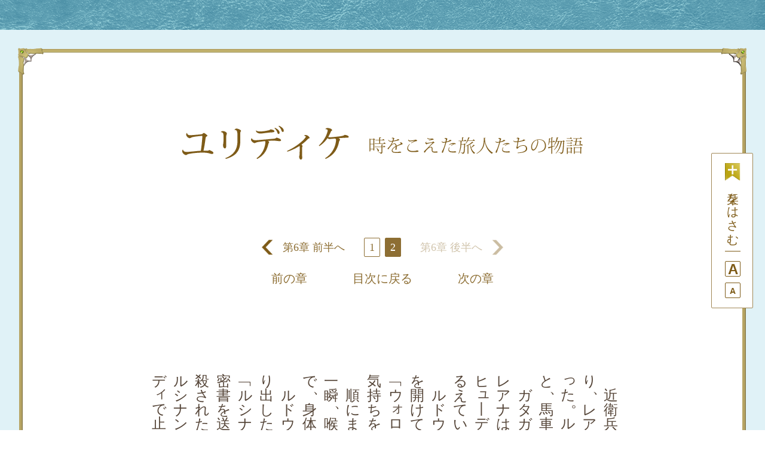

--- FILE ---
content_type: text/html; charset=UTF-8
request_url: https://ulydice.serafahn.com/novel/6/2/
body_size: 8267
content:
<!DOCTYPE html>
<html lang="ja">
<head prefix="og: http://ogp.me/ns# fb: http://ogp.me/ns/fb# article: http://ogp.me/ns/website#">
<meta charset="utf-8">
<title>ユリディケ ～時をこえた旅人たちの物語～</title>

<meta name="viewport" content="width=device-width">

<meta name="description" content="『ユリディケ 時をこえた旅人たちの物語』遠藤文子のファンタジー３０年ぶりの復刊。期間限定無料公開中。">
<meta property="fb:app_id" content="400058860727435">
<meta property="og:type" content="website">
<meta property="og:title" content="ユリディケ ～時をこえた旅人たちの物語～">
<meta property="og:description" content="『ユリディケ 時をこえた旅人たちの物語』遠藤文子のファンタジー３０年ぶりの復刊。期間限定無料公開中。">
<meta property="og:site_name" content="ユリディケ ～時をこえた旅人たちの物語～">
<meta property="og:url" content="https://ulydice.serafahn.com/">
<meta property="og:image" content="https://ulydice.serafahn.com/assets/images/ogp.png">
<meta property="twitter:card" content="summary_large_image">
<meta property="twitter:image" content="https://ulydice.serafahn.com/assets/images/ogp.png">

<meta http-equiv="X-UA-Compatible" content="IE=Edge">

<link rel="shortcut icon" href="/assets/images/favicon.png">
<link rel="stylesheet" href="/assets/css/common.css">

<script src="https://ajax.googleapis.com/ajax/libs/jquery/3.3.1/jquery.min.js"></script>

<link rel="stylesheet" href="/assets/css/h2vR.css">
<script src="/assets/js/h2vR.js"></script>
<script src="/assets/js/h2vR_extensions.js"></script>

<script src="/assets/js/jquery.cookie.js"></script>
<script src="/assets/js/functions.js"></script>
</head>
<body class="category-novel" id="page-novel">
<div id="fb-root"></div>
<script>(function(d, s, id) {
  var js, fjs = d.getElementsByTagName(s)[0];
  if (d.getElementById(id)) return;
  js = d.createElement(s); js.id = id;
  js.src = "//connect.facebook.net/ja_JP/sdk.js#xfbml=1&version=v2.8&appId=400058860727435";
  fjs.parentNode.insertBefore(js, fjs);
}(document, 'script', 'facebook-jssdk'));</script>

<div id="site-wrapper">
  <div id="main-container">
    <div id="main-contents">
      <div class="inner">

        <header class="site-header">
          <h1>
            <a href="/">
              <img src="/assets/images/common_title.png" alt="ULYDICE ユリディケ～時をこえた旅人たちの物語">
            </a>
          </h1>
        </header>

        <nav class="side-controler">
          <ul class="ctrl-list">
            <li class="add-bookmark">
              <a href="javascript:void(0);" data-url="/novel/6/2/">栞をはさむ</a>
            </li><!--
         --><li class="font-size">
              <ul class="font-size-list">
                <li>
                  <a href="javascript:void(0);" class="font-large">A</a>
                </li><!--
             --><li>
                  <a href="javascript:void(0);" class="font-small">A</a>
                </li>
              </ul>
            </li>
          </ul>
        </nav>

        <div class="pagers pager-header">
          <div class="local-pager">
            <a href="https://ulydice.serafahn.com/novel/6/" class="post-page-numbers"><span class="prev">第6章 前半へ</span></a><a href="https://ulydice.serafahn.com/novel/6/" class="post-page-numbers"><span>1</span></a><span class="post-page-numbers current" aria-current="page"><span>2</span></span><span class="next">第6章 後半へ</span>          </div>

          <div class="chapter-pager">
            <ul class="pager-list">
              <li><a href="https://ulydice.serafahn.com/novel/5/" rel="prev">前の章</a></li><!--
           --><li><a href="/">目次に戻る</a></li><!--
           --><li><a href="https://ulydice.serafahn.com/novel/7/" rel="next">次の章</a></li>
            </ul>
          </div>
        </div>


        <div class="novel-body h2vr_20 ">
          <div class="novel-content">
            <p>　近衛兵に誘導され、ユナが最初に馬車に乗り、レアナを真ん中にして、ヒューディが乗った。ルドウィンが三人の向かいに乗り込むと、馬車はすぐに走りだす。<br />
　ガタガタと音を立てて揺れる馬車の中で、レアナはひざに両手をおいてふるえている。ヒューディは、その上に手を重ね、自分もふるえていることに気がついた。<br />
　ルドウィンは銀のフラスクを取りだし、蓋を開けて彼らにさしだす。<br />
「ウォロー山麓の蒸留酒だ。ちょっと強いが、気持ちを静めてくれる」<br />
　順にまわして、ヒューディもひと口飲んだ。一瞬、喉がかっと燃えたが、香りはやわらかで、身体が温まり、ふるえがおさまってくる。<br />
　ルドウィンは、彼らの顔を順に見ながら切り出した。<br />
「ルシナンの王室は、ウォルダナ王室宛てに密書を送っていた。使者は国境の街で奴らに殺されたが、その直前、密書を託していた。ルシナンから来た少年に」彼の視線がヒューディで止まる。「きみのことだね？」<br />
　ヒューディは息を呑んだ。<br />
「いえ<em class="dash">｜｜</em>その<em class="dash">｜｜</em>確かに国境の街にはいました。けど、人違いです。ぼくはなにも預かっては<em class="dash">｜｜</em>」不意に、言葉に詰まる。<br />
「預かってはいない。だけど、なにか思い当たることがある。そうだね？」<br />
「奴らを見ました。さっきの騎士たちを<em class="dash">｜｜</em>。それと、追われている若者も」ヒューディはいい、なにがあったかをざっと語った。「でも、なにも預かっていません」<br />
「それは、きみが気づかなかっただけかもしれない。ぶつかった際、若者はきみの持ち物に触らなかったか？」<br />
　思い出そうとしたが、灰色の姿ばかりがよみがえり、若者の顔すら思い出せない。<br />
「荷物の中に、見慣れないものはなかった？」<br />
「いいえ、なにも」<br />
「確かか？」<br />
「確かです。一度全部あけましたから」<br />
「じゃあ」ルドウィンはいい、彼の上衣に目を留める。「そのポケットの中は？」<br />
「こんな中には<em class="dash">｜｜</em>」ポケットに片手を入れ、ヒューディは眉をひそめた。<br />
　ゆっくりと手を引き出す。現れたのは、小さな布袋。上質な絹のサテンで、片隅に百合の紋章がしるされている。彼は息を呑み、ルドウィンに差しだした。<br />
　ルドウィンはさっそく手紙を取り出し、小型のナイフで封蝋を開けて目を通す。それから、別のものを取りだした。片手で握れるほどの、薄いレンズのような水晶だった。<br />
「わあ、きれい！」ユナが声を上げる。<br />
　ルドウィンは水晶を左手にのせ、右手をかざした。<br />
　最初は、なにも起こらなかった。それから、内側から光を放つかのように、水晶が淡く輝く。ルドウィンの瞳が、かすかに見開いた。<br />
　彼は、黙ったまま水晶をユナに差しだす。ユナは受け取り、その表面をのぞきこんだ。<br />
「なあんだ、鏡じゃない」レアナに渡し、「なにか由緒ある宝石かと思った」<br />
「これは、由緒ある宝石だ」ルドウィンは静かにいう。「フィーンの水晶だよ。エレタナ王女から託されたものだ」<br />
「エレタナ？　あの伝説の？　でも、ただの鏡だけど？」<br />
「鏡じゃないわ」レアナがいった。「わたしが見てもユナが映ってる。髪を下げてね」<br />
　ユナははっとして、髪に手をやる。<br />
「どうしてわたしがフィーンの水晶の中にいるの<span class="h2vr_tcy">!?</span>」<br />
　ルドウィンはそれにはこたえず、まっすぐにレアナを見た。<br />
「レアナだったね？」<br />
「はい」レアナはうなずく。<br />
「今夜のパーティは、正体不明の無法者に荒らされたことにしてくれないか。いまの若者は古い伝説をよく知らないし、逃げるのに必死で、なにが起こったかわかっていないだろう。この馬車の中で見たり聞いたりしたことは、誰にも話さないでほしい。誓えるかい？」<br />
「はい」微かにふるえているが、凜とした声だった。「誓います」<br />
「ありがとう」彼はユナとヒューディに目を移す。「きみたちには、一緒に来てもらうよ」<br />
「え？」とユナ。「どこに？」<br />
「ひとまずは都に。そして、そこからルシナンに向かう」<br />
「ルシナン<span class="h2vr_tcy">!?</span>」ふたりは同時に声を上げる。<br />
「ヒューディ、奴らの狙いはきみ<em class="dash">｜｜</em>いや、きみが持っていたものだ。ここに残るのは危険だ。きみにとっても、村の人にとっても。村で別れを惜しんでいる暇はない。奴らが回復する前に旅立たなければ。それに、ルシナンの事情に詳しい者がいれば助かる」<br />
「そんな<em class="dash">｜｜</em>。ウォルダナに来たのは、王立音楽院に入るためなんです。もちろん、このクレナは離れますが<em class="dash">｜｜</em>」<br />
「王立音楽院で学びたいのか？」<br />
「はい」<br />
「だったら、いわれた通りにするんだな。さもないと、音楽院を受ける前に、命を落とすことになるぞ」<br />
「それは、脅迫ですか？」<br />
「いいや、忠告だ。心からのね。将来、ことが落ち着いてから出直せばいい」<br />
「でも<em class="dash">｜｜</em>」<br />
「王立音楽院を受けるにはウォルダナ国籍がいる。国籍をとるには、どこの許可がいると思っているんだ？　それに、わたしは音楽院の理事だ。最終面接の責任者も務めている」<br />
「いまのは脅迫ですよね？」<br />
　ルドウィンはにやりとし、それから、真顔になった。<br />
「テタイアの内戦は、いまに全世界を巻き込んだ大きな戦争になる。ルシナンでは、五年前に内戦が起きたときからそのことを危惧して、密かにテダントン王国と同盟を結んでいた。そこにこのウォルダナも加盟するんだ。フィーンの国エルディラーヌに続いてね」<br />
「え？　フィーンも戦うの？」<br />
「ああ。フィーンの王は、すでに何名かを参謀本部に送り込んでいる。末の王女エレタナも、そのひとりだ。ルシナン王室からの密書には、ウォルダナの加盟をうながす書面とともに、エレタナからの言伝が記されている。<br />
『この水晶に現れた者を、誰にも気づかれぬよう、自分のもとに連れてきてほしい。なぜなら、その者は、運命の申し子ルシタナの生まれかわりであるから』」<br />
　一瞬、馬車の中が静まりかえった。<br />
「な<em class="dash">｜｜</em>なにいってるの？　冗談はやめてよ。わたしがそんな人の生まれかわりなわけないじゃない」ユナは笑う。「それに、死んだ人がまた生まれてくるわけないでしょ？　しかも、二千年も前の。そんなの単なる伝説よ」<br />
「その単なる伝説の灰色の騎士を、きみは今日、その目で見たね？　その伝説によると、二千年ののちにダイロスが甦り、そのときにはルシタナも甦る。それが、いまのことだよ」<br />
「それは四十年前のことだって聞いたわ」<br />
「もちろん、そうさ。四十年前に、ダイロスの生まれかわりがこの世に生を授かった。その者の名はグルバダ。ドロテ軍<em class="dash">｜｜</em>テタイアの反乱軍を陰で操っている人物だ」<br />
　全員、息を呑んだ。<br />
「それで、わたしが光の剣を探して世界を救うわけ？」<br />
「それだけわかっていれば、もう説明の必要はないな。どうやらきみは、古い伝説をよく知っているようだ」<br />
「知ってるわよ、それくらい。でも、わたしはそんな昔話を信じるほど子どもじゃないわ。だいたい、なんでこのわたしが、そんな危ないことをしなきゃならないわけ？」<br />
「いわせてもらえば、お嬢さん、こっちだって信じたかないよ。きみのような娘がルシタナの生まれかわりだなんて、どこでどう間違ったか、天に聞きたいくらいだ。もっと謙虚で、聡明で、真の勇気と優しさをそなえた女性であるべきなのにね」<br />
　ユナはむっとした表情をしたが、なにもいわなかった。<br />
「この戦争は、小さな諍いとはわけが違う。グルバダは近衛兵の精鋭だった。<ruby><rb>謀反</rb><rt>むほん</rt></ruby>を起こしたイナン王子の側につき、いまや将軍として全軍を率いている。ある情報では、イナン王子は二か月前、原因不明の病で床についた。病症は重く、王子は後継者としてグルバダを任命している。王子亡き後、グルバダは名実ともに、ドロテの指導者となるんだ。彼は長い時間をかけ、すべてを周到に準備してきた。おそらく、王子の病も」<br />
　窓からさすカンテラの灯りに、ルドウィンの濃い瞳は金色の光を帯び、車輪がガタガタと音を立てるなか、彼の声だけが響いている。<br />
「ダイロスがふたたび生まれるとしたら、迷宮跡があると伝えられるテタイアではないか。ルシナンの王室はそう考え、隣国の動きを見守りながら、密かにルシタナの生まれかわりを探していた。フィーンはずっと沈黙を守ってきたが、ここにきてついに、フィーンの王がエレタナ王女をルシナンに遣わしたというわけだ」彼は言葉を切り、「手紙を探すのは手間取ったが、きみを探す手間は省けた」<br />
「なに勝手なこといってるの？」ユナが猛然という。「あなたもルシナンの王室もどうかしてるわ。ともかく、わたしはこのクレナを離れては、どこにも行きませんからね！」<br />
「あの<em class="dash">｜｜</em>ルドウィン王子」ずっと黙っていたレアナが、遠慮がちに口をひらいた。<br />
「なんだい？」ルドウィンは彼女に瞳を向け、レアナは静かに見つめ返す。<br />
「事情はよくわかりました。ただ、ユナにとっては、なにもかも、あまりに急な話だと思うんです。どうかひと晩だけ、時間をいただけませんか？」<br />
&nbsp;<br />
　家の少し手前で馬車は止まった。<br />
　ヒューディはいったん降りて、ユナとレアナが降りるのに手を貸す。それから、レアナの前に立ち、かすれた声でいった。<br />
「おじさんたちによろしくいっておいて。本当にすまないと」<br />
「だいじょうぶ。うまくいっておくわ」<br />
　満月の光のもと、長い<ruby><rb>睫</rb><rt>まつげ</rt></ruby>にふちどられたブルーグレイの瞳が彼を見つめる。<br />
「ありがとう」こたえながら、胸がつまった。<br />
「ヒューディ」レアナは彼の両肩に手をかけて背伸びをし、ほおにキスをする。「どうか、気をつけて」<br />
「きみも」そっと抱きしめると、レアナはほのかな花の香りがした。<br />
「戻ってくるの、待ってるわ」<br />
　ヒューディはうなずく。<br />
「さよなら、レアナ」最後にささやき、身体を離してユナの方を向いた。「おやすみ、ユナ」少しためらい、「また明日」<br />
&nbsp;<br />
　ユナとレアナは、手に手をとって遠ざかる馬車を見送ると、黙ったまま家に向かった。ふたりともひどいありさまだったし、ヒューディなしにこんなに早く帰っては、伯父も伯母もさぞ驚くに違いない。<br />
　ほどなくパスターさんの水車小屋の戸口には一通の伝言がすべりこみ、明日の午後ともなれば、あちこちから噂が流れ、パーティでの騒動は村中の者が知るだろう。けれど、本当のことは<em class="dash">｜｜</em>あれが本当であればだが<em class="dash">｜｜</em>自分たちしか知らないのだ。<br />
　ユナはため息をもらし、それから、ふと足をゆるめる。<br />
「レアナ」彼女はいった。「このまえ崖から落ちそうになったとき、助けてくれた失礼な男は、ルドウィン王子よ」</p>
          </div>
        </div>

        <div class="pagers pager-footer">
          <div class="local-pager">
            <a href="https://ulydice.serafahn.com/novel/6/" class="post-page-numbers"><span class="prev">第6章 前半へ</span></a><a href="https://ulydice.serafahn.com/novel/6/" class="post-page-numbers"><span>1</span></a><span class="post-page-numbers current" aria-current="page"><span>2</span></span><span class="next">第6章 後半へ</span>          </div>

          <div class="chapter-pager">
            <ul class="pager-list">
              <li><a href="https://ulydice.serafahn.com/novel/5/" rel="prev">前の章</a></li><!--
           --><li><a href="/">目次に戻る</a></li><!--
           --><li><a href="https://ulydice.serafahn.com/novel/7/" rel="next">次の章</a></li>
            </ul>
          </div>
        </div>
      </div>
    </div>

    <div class="modal">
      <div class="modal-inner">
        <p>第6章(2 / 2)に栞をはさみました。</p>
        <p class="btn">
          <a href="javascript:void(0);" class="close">OK</a>
        </p>
      </div>
    </div>

    <footer id="site-footer">
      <ul class="sns-list">
        <li>
          <a href="https://www.facebook.com/sharer.php?u=https://ulydice.serafahn.com/" target="_blank" onclick="window.open(this.href, 'FBwindow', 'width=650, height=450, menubar=no, toolbar=no, scrollbars=yes'); return false;"><img src="/assets/images/footer_fb.png" alt="facebook"></a>
        </li><!--
     --><li>
          <a href="https://twitter.com/share?text=%E3%80%8E%E3%83%A6%E3%83%AA%E3%83%87%E3%82%A3%E3%82%B1+%E6%99%82%E3%82%92%E3%81%93%E3%81%88%E3%81%9F%E6%97%85%E4%BA%BA%E3%81%9F%E3%81%A1%E3%81%AE%E7%89%A9%E8%AA%9E%E3%80%8F%E9%81%A0%E8%97%A4%E6%96%87%E5%AD%90%E3%81%AE%E3%83%95%E3%82%A1%E3%83%B3%E3%82%BF%E3%82%B8%E3%83%BC%EF%BC%93%EF%BC%90%E5%B9%B4%E3%81%B6%E3%82%8A%E3%81%AE%E5%BE%A9%E5%88%8A%E3%80%82%E6%9C%9F%E9%96%93%E9%99%90%E5%AE%9A%E7%84%A1%E6%96%99%E5%85%AC%E9%96%8B%E4%B8%AD%E3%80%82&amp;url=https%3A%2F%2Fulydice.serafahn.com%2F&amp;hashtags=%E3%83%A6%E3%83%AA%E3%83%87%E3%82%A3%E3%82%B1" target="_blank" onclick="window.open(this.href, 'tweetwindow', 'width=550, height=450,personalbar=0,toolbar=0,scrollbars=1,resizable=1'); return false;"><img src="/assets/images/footer_tw.png" alt="twitter"></a>
        </li><!--
     --><li>
          <a href="https://line.me/R/msg/text/?%E3%80%8E%E3%83%A6%E3%83%AA%E3%83%87%E3%82%A3%E3%82%B1+%E6%99%82%E3%82%92%E3%81%93%E3%81%88%E3%81%9F%E6%97%85%E4%BA%BA%E3%81%9F%E3%81%A1%E3%81%AE%E7%89%A9%E8%AA%9E%E3%80%8F%E9%81%A0%E8%97%A4%E6%96%87%E5%AD%90%E3%81%AE%E3%83%95%E3%82%A1%E3%83%B3%E3%82%BF%E3%82%B8%E3%83%BC%EF%BC%93%EF%BC%90%E5%B9%B4%E3%81%B6%E3%82%8A%E3%81%AE%E5%BE%A9%E5%88%8A%E3%80%82%E6%9C%9F%E9%96%93%E9%99%90%E5%AE%9A%E7%84%A1%E6%96%99%E5%85%AC%E9%96%8B%E4%B8%AD%E3%80%82+https%3A%2F%2Fulydice.serafahn.com%2F" target="_blank" onclick="window.open(this.href, 'tweetwindow', 'width=550, height=550,personalbar=0,toolbar=0,scrollbars=1,resizable=1'); return false;"><img src="/assets/images/footer_li.png" alt="LINE"></a>
        </li>
      </ul>

      <p class="copyright">Copyright &copy; Fumiko Endo</p>
    </footer>

  </div>
</div>
</body>
</html>

--- FILE ---
content_type: text/css
request_url: https://ulydice.serafahn.com/assets/css/common.css
body_size: 7735
content:
@charset "UTF-8";
article,
aside,
details,
figcaption,
figure,
footer,
header,
hgroup,
nav,
section,
summary {
  display: block;
}

audio,
canvas,
video {
  display: inline-block;
  *display: inline;
  *zoom: 1;
}

audio:not([controls]) {
  display: none;
}

[hidden] {
  display: none;
}

html {
  font-size: 100%;
  -webkit-text-size-adjust: 100%;
  -ms-text-size-adjust: 100%;
}

html,
button,
input,
select,
textarea {
  font-family: sans-serif;
}

body {
  margin: 0;
}

a:focus {
  outline: thin dotted;
}

a:hover,
a:active {
  outline: 0;
}

h1 {
  font-size: 2em;
  margin: 0.67em 0;
}

h2 {
  font-size: 1.5em;
  margin: 0.83em 0;
}

h3 {
  font-size: 1.17em;
  margin: 1em 0;
}

h4 {
  font-size: 1em;
  margin: 1.33em 0;
}

h5 {
  font-size: 0.83em;
  margin: 1.67em 0;
}

h6 {
  font-size: 0.75em;
  margin: 2.33em 0;
}

abbr[title] {
  border-bottom: 1px dotted;
}

b,
strong {
  font-weight: bold;
}

blockquote {
  margin: 1em 40px;
}

dfn {
  font-style: italic;
}

mark {
  background: #ff0;
  color: #000;
}

p,
pre {
  margin: 1em 0;
}

pre,
code,
kbd,
samp {
  font-family: monospace, serif;
  _font-family: 'courier new', monospace;
  font-size: 1em;
}

pre {
  white-space: pre;
  white-space: pre-wrap;
  word-wrap: break-word;
}

q {
  quotes: none;
}

q:before,
q:after {
  content: '';
  content: none;
}

small {
  font-size: 75%;
}

sub,
sup {
  font-size: 75%;
  line-height: 0;
  position: relative;
  vertical-align: baseline;
}

sup {
  top: -0.5em;
}

sub {
  bottom: -0.25em;
}

dl,
menu,
ol,
ul {
  margin: 1em 0;
}

dd {
  margin: 0 0 0 40px;
}

menu,
ol,
ul {
  padding: 0 0 0 40px;
}

nav ul,
nav ol {
  list-style: none;
  list-style-image: none;
}

img {
  border: 0;
  -ms-interpolation-mode: bicubic;
}

svg:not(:root) {
  overflow: hidden;
}

figure {
  margin: 0;
}

form {
  margin: 0;
}

fieldset {
  border: 1px solid #c0c0c0;
  margin: 0 2px;
  padding: 0.35em 0.625em 0.75em;
}

legend {
  border: 0;
  padding: 0;
  white-space: normal;
  *margin-left: -7px;
}

button,
input,
select,
textarea {
  font-size: 100%;
  margin: 0;
  vertical-align: baseline;
  *vertical-align: middle;
}

button,
input {
  line-height: normal;
}

button,
input[type="button"],
input[type="reset"],
input[type="submit"] {
  cursor: pointer;
  -webkit-appearance: button;
  *overflow: visible;
}

button[disabled],
input[disabled] {
  cursor: default;
}

input[type="checkbox"],
input[type="radio"] {
  box-sizing: border-box;
  padding: 0;
  *height: 13px;
  *width: 13px;
}

input[type="search"] {
  -webkit-appearance: textfield;
  box-sizing: content-box;
}

input[type="search"]::-webkit-search-decoration,
input[type="search"]::-webkit-search-cancel-button {
  -webkit-appearance: none;
}

textarea {
  overflow: auto;
  vertical-align: top;
}

table {
  border-collapse: collapse;
  border-spacing: 0;
}

html, body, span, object, iframe,
h1, h2, h3, h4, h5, h6, p, blockquote, pre,
abbr, address, cite, code,
del, dfn, em, img, ins, kbd, q, samp,
small, strong, sub, sup, var,
b, i,
dl, dt, dd, ol, ul, li,
fieldset, form, label, legend,
table, caption, tbody, tfoot, thead, tr, th, td,
article, aside, canvas, details, figcaption, figure,
footer, header, hgroup, menu, nav, section, summary,
time, mark, audio, video {
  margin: 0;
  padding: 0;
  border: 0;
  outline: 0;
  font-size: 100%;
  list-style: none;
  font-weight: normal;
  font-style: normal;
}

html, body {
  margin: 0;
  padding: 0;
}

/*========================================================*/
/*  TAG RESET */
/*========================================================*/
html, body {
  font-family: "游明朝体", "Yu Mincho", "游明朝体", "游明朝", YuMincho, "Yu Mincho", "ヒラギノ明朝 Pro", "Hiragino Mincho Pro", "MS P明朝", "MS PMincho", serif;
  font-size: 10px;
  color: #222;
  width: 100%;
  min-height: 100vh;
}

@media screen and (max-width: 768px) {
  html, body {
    font-size: 8px;
  }
}

h1, h2, h3, h4, h5, h6 {
  font-weight: bold;
}

a {
  color: #2a2a2a;
  text-decoration: underline;
  outline: none;
}

a:hover {
  text-decoration: none;
}

img {
  max-width: 100%;
  height: auto;
  display: block;
}

/*========================================================*/
* {
  box-sizing: border-box;
}

.clearfix {
  content: "";
  display: table;
  width: 100%;
}

@media screen and (min-width: 769px) {
  .is-pc {
    display: block;
  }
}

@media screen and (max-width: 768px) {
  .is-pc {
    display: none;
  }
}

@media screen and (min-width: 769px) {
  .is-sp {
    display: none;
  }
}

@media screen and (max-width: 768px) {
  .is-sp {
    display: block;
  }
}

.btns > li a {
  display: inline-block;
  vertical-align: bottom;
  line-height: 1;
  border-radius: 100px;
  text-align: center;
  text-decoration: none;
  background: #2bb1bc;
  font-size: 1.5rem;
  font-family: 'Hind', sans-serif;
  font-weight: 700;
  -webkit-font-smoothing: antialiased;
  -moz-osx-font-smoothing: grayscale;
  color: #43311d;
  padding: 0 98px;
  position: relative;
  opacity: 1;
  -webkit-transition: opacity 0.3s;
  transition: opacity 0.3s;
}

.btns > li a.hover {
  opacity: 0.8;
}

.btns.btn-center {
  text-align: center;
}

.btns.btn-center > li {
  display: inline-block;
  vertical-align: bottom;
}

.mCS-pop.mCustomScrollBox.mCSB_inside .mCSB_container {
  margin-right: 34px;
}

.mCS-pop.mCustomScrollBox.mCSB_inside .mCSB_scrollTools {
  width: 12px;
  opacity: 1;
}

.mCS-pop.mCustomScrollBox.mCSB_inside .mCSB_scrollTools .mCSB_draggerRail {
  width: 12px;
  background: #f3f3f3;
}

.mCS-pop.mCustomScrollBox.mCSB_inside .mCSB_scrollTools .mCSB_dragger .mCSB_dragger_bar {
  background: #ffe240;
  width: 12px;
}

.fancybox-button {
  width: 60px;
  height: 60px;
}

@font-face {
  font-family: 'icomoon';
  src: url("/assets/fonts/icomoon.eot?qp45fc");
  src: url("/assets/fonts/icomoon.eot?qp45fc#iefix") format("embedded-opentype"), url("/assets/fonts/icomoon.ttf?qp45fc") format("truetype"), url("/assets/fonts/icomoon.woff?qp45fc") format("woff"), url("/assets/fonts/icomoon.svg?qp45fc#icomoon") format("svg");
  font-weight: normal;
  font-style: normal;
}

[class^="icon-"], [class*=" icon-"] {
  font-family: 'icomoon' !important;
  font-style: normal;
  font-weight: normal;
  font-variant: normal;
  speak: none;
  text-transform: none;
  line-height: 1;
  -webkit-font-smoothing: antialiased;
  -moz-osx-font-smoothing: grayscale;
}

.icon-arrow:before {
  content: "\e900";
}

.icon-email:before {
  content: "\e901";
}

.icon-telephone:before {
  content: "\e902";
}

.icon-blank:before {
  content: "\e903";
}

/*========================================================*/
/*  LAYOUT */
/*========================================================*/
body {
  background-image: url("/assets/images/bg.png?v51cfbf4182c4ed14656fee33a29a42de");
  background-repeat: repeat;
  background-position: center top;
  background-color: transparent;
  background-size: auto;
  padding: 50px 0;
  min-height: 100vh;
}

@media screen and (max-width: 980px) {
  body {
    padding: 22px 0;
  }
}

body #site-wrapper {
  background: #e0f2f7;
  padding: 30px;
  position: relative;
  min-height: calc(100vh - 100px);
}

@media screen and (max-width: 980px) {
  body #site-wrapper {
    min-height: calc(100vh - 44px);
    padding: 15px;
  }
}

body #site-wrapper #main-container {
  border-style: solid;
  -webkit-border-image: url("/assets/images/common_border.png?vbad074cfa597089968ffea6aa42f7e8d") 45 stretch;
  border-image: url("/assets/images/common_border.png?vbad074cfa597089968ffea6aa42f7e8d") 45 fill stretch;
  border-width: 45px;
  position: relative;
  min-height: calc(100vh - 160px);
  background: #fff;
}

@media screen and (max-width: 980px) {
  body #site-wrapper #main-container {
    border-image-slice: 45;
    border-width: 22px;
    min-height: calc(100vh - 74px);
  }
}

body #site-wrapper #main-container #site-footer .sns-list {
  text-align: center;
  margin-bottom: 30px;
}

@media screen and (max-width: 768px) {
  body #site-wrapper #main-container #site-footer .sns-list {
    position: relative;
    z-index: 100;
  }
}

body #site-wrapper #main-container #site-footer .sns-list > li {
  display: inline-block;
  margin: 0 6px;
}

body #site-wrapper #main-container #site-footer .sns-list > li a {
  display: inline-block;
  vertical-align: bottom;
}

body #site-wrapper #main-container #site-footer .sns-list > li a img {
  width: 38px;
}

body #site-wrapper #main-container #site-footer .copyright {
  font-size: 16px;
  font-family: "游ゴシック Medium", "Yu Gothic Medium", "游ゴシック体", "游ゴシック", YuGothic, "Yu Gothic", "メイリオ", sans-serif;
  text-align: center;
  color: #866628;
}

@media screen and (max-width: 767px) {
  body #site-wrapper #main-container #site-footer .copyright {
    font-size: 12px;
  }
}

body#page-home #site-wrapper #main-container {
  background: none;
}

body#page-home #site-wrapper #main-container .corner-top {
  position: absolute;
  top: -45px;
  right: -45px;
  left: -45px;
}

body#page-home #site-wrapper #main-container .corner-top:before {
  display: block;
  content: '';
  width: 270px;
  height: 270px;
  position: absolute;
  top: 0;
  left: 0;
  background-image: url("/assets/images/home_border_1.png?vbba25df6c38208ae9b9e99b2cddfedd2");
  background-position: left top;
  background-size: 270px;
  background-repeat: no-repeat;
}

body#page-home #site-wrapper #main-container .corner-top:after {
  display: block;
  content: '';
  width: 270px;
  height: 270px;
  position: absolute;
  top: 0;
  right: 0;
  background-image: url("/assets/images/home_border_2.png?v3fabe7617143fd57408da561f0d265ea");
  background-position: left top;
  background-size: 270px;
  background-repeat: no-repeat;
}

@media screen and (max-width: 980px) {
  body#page-home #site-wrapper #main-container .corner-top {
    top: -22px;
    right: -22px;
    left: -22px;
  }
  body#page-home #site-wrapper #main-container .corner-top:before, body#page-home #site-wrapper #main-container .corner-top:after {
    width: 125px;
    height: 125px;
    background-size: 125px;
  }
}

body#page-home #site-wrapper #main-container .corner-bottom {
  position: absolute;
  right: -45px;
  bottom: 225px;
  left: -45px;
}

body#page-home #site-wrapper #main-container .corner-bottom:before {
  display: block;
  content: '';
  width: 270px;
  height: 270px;
  position: absolute;
  top: 0;
  left: 0;
  background-image: url("/assets/images/home_border_3.png?vd40c1f7ede81cc583b12514a24a438b8");
  background-position: left top;
  background-size: 270px;
  background-repeat: no-repeat;
}

body#page-home #site-wrapper #main-container .corner-bottom:after {
  display: block;
  content: '';
  width: 270px;
  height: 270px;
  position: absolute;
  top: 0;
  right: 0;
  background-image: url("/assets/images/home_border_4.png?vca4987cc4056999066b934f8609e808b");
  background-position: left top;
  background-size: 270px;
  background-repeat: no-repeat;
}

@media screen and (max-width: 980px) {
  body#page-home #site-wrapper #main-container .corner-bottom {
    right: -22px;
    bottom: 103px;
    left: -22px;
  }
  body#page-home #site-wrapper #main-container .corner-bottom:before, body#page-home #site-wrapper #main-container .corner-bottom:after {
    width: 125px;
    height: 125px;
    background-size: 125px;
  }
}

body#page-home #site-wrapper #main-container .contents {
  padding: 131px 0 0;
  margin: 0 auto 0;
}

@media screen and (max-width: 980px) {
  body#page-home #site-wrapper #main-container .contents {
    padding-top: 70px;
  }
}

body#page-home #site-wrapper #main-container .contents .home-header {
  margin-bottom: 110px;
}

@media screen and (max-width: 980px) {
  body#page-home #site-wrapper #main-container .contents .home-header {
    margin-bottom: 50px;
  }
}

body#page-home #site-wrapper #main-container .contents .home-header h1 {
  margin-bottom: 60px;
}

body#page-home #site-wrapper #main-container .contents .home-header h1 img {
  margin: 0 auto;
}

@media screen and (max-width: 980px) {
  body#page-home #site-wrapper #main-container .contents .home-header h1 {
    margin-bottom: 20px;
  }
  body#page-home #site-wrapper #main-container .contents .home-header h1 img {
    width: 70%;
  }
}

body#page-home #site-wrapper #main-container .contents .home-header h2 {
  margin-bottom: 76px;
}

body#page-home #site-wrapper #main-container .contents .home-header h2 img {
  margin: 0 auto 34px;
}

body#page-home #site-wrapper #main-container .contents .home-header h2 img:last-child {
  margin-bottom: 0;
}

@media screen and (max-width: 980px) {
  body#page-home #site-wrapper #main-container .contents .home-header h2 {
    margin-bottom: 25px;
  }
  body#page-home #site-wrapper #main-container .contents .home-header h2 img {
    width: 70%;
    margin-bottom: 12px;
  }
}

body#page-home #site-wrapper #main-container .contents .home-header .author img {
  margin: 0 auto;
}

body#page-home #site-wrapper #main-container .contents .information {
  text-align: center;
  margin-bottom: 20px;
}

body#page-home #site-wrapper #main-container .contents .information dl {
  display: inline-block;
  position: relative;
  border: 2px solid #98871b;
  background: #fff;
  font-size: 1.8rem;
  padding: 10px 30px;
}

@media screen and (max-width: 767px) {
  body#page-home #site-wrapper #main-container .contents .information dl {
    padding: 10px 10px;
  }
}

body#page-home #site-wrapper #main-container .contents .information dl:before, body#page-home #site-wrapper #main-container .contents .information dl:after {
  display: table;
  width: 100%;
  height: 2px;
  content: '';
  background: -webkit-linear-gradient(left, #98871b 0%, #decfa3 40%, #decfa3 60%, #98871b 100%);
  background: linear-gradient(to right, #98871b 0%, #decfa3 40%, #decfa3 60%, #98871b 100%);
  position: absolute;
  left: 0;
}

body#page-home #site-wrapper #main-container .contents .information dl:before {
  top: -2px;
}

body#page-home #site-wrapper #main-container .contents .information dl:after {
  bottom: -2px;
}

body#page-home #site-wrapper #main-container .contents .information dl dt {
  float: left;
  color: #7e5b18;
  border-right: 1px solid #7e5b18;
  padding: 0 12px 0 0;
  margin-right: 12px;
}

@media screen and (max-width: 340px) {
  body#page-home #site-wrapper #main-container .contents .information dl dt {
    float: none;
    border: none;
    padding-right: 0;
    margin-right: 0;
    text-align: left;
  }
}

body#page-home #site-wrapper #main-container .contents .information dl dd {
  float: left;
}

@media screen and (max-width: 340px) {
  body#page-home #site-wrapper #main-container .contents .information dl dd {
    float: none;
  }
}

body#page-home #site-wrapper #main-container .contents .information dl dd a {
  color: #7e5b18;
  text-decoration: none;
}

body#page-home #site-wrapper #main-container .contents .update {
  margin-bottom: 60px;
}

@media screen and (max-width: 768px) {
  body#page-home #site-wrapper #main-container .contents .update {
    margin-bottom: 18px;
  }
}

body#page-home #site-wrapper #main-container .contents .update .info {
  text-align: center;
  color: #7e5b18;
  font-size: 2.4rem;
  margin-bottom: 28px;
}

@media screen and (max-width: 768px) {
  body#page-home #site-wrapper #main-container .contents .update .info {
    margin-bottom: 12px;
  }
}

@media screen and (max-width: 767px) {
  body#page-home #site-wrapper #main-container .contents .update .info {
    font-size: 2rem;
  }
}

body#page-home #site-wrapper #main-container .contents .update .update-info {
  border-top: 2px solid #b7af75;
  border-bottom: 2px solid #b7af75;
  display: -webkit-box;
  display: flex;
  -webkit-box-align: center;
  align-items: center;
  -webkit-box-pack: start;
  justify-content: start;
  -webkit-box-orient: horizontal;
  -webkit-box-direction: normal;
  flex-direction: row;
  padding: 20px 38px 20px 120px;
  max-width: 810px;
  margin: 0 auto;
}

@media screen and (max-width: 767px) {
  body#page-home #site-wrapper #main-container .contents .update .update-info {
    -webkit-box-orient: vertical;
    -webkit-box-direction: normal;
    flex-direction: column;
    padding: 15px 10px;
    -webkit-box-align: start;
    align-items: start;
  }
}

body#page-home #site-wrapper #main-container .contents .update .update-info > dt {
  font-size: 2.4rem;
  color: #866c35;
  padding-right: 40px;
}

@media screen and (max-width: 767px) {
  body#page-home #site-wrapper #main-container .contents .update .update-info > dt {
    padding-right: 0;
  }
}

body#page-home #site-wrapper #main-container .contents .update .update-info > dd .update-list > li dl {
  font-size: 1.8rem;
  font-family: "游ゴシック Medium", "Yu Gothic Medium", "游ゴシック体", "游ゴシック", YuGothic, "Yu Gothic", "メイリオ", sans-serif;
}

body#page-home #site-wrapper #main-container .contents .update .update-info > dd .update-list > li dl > dt {
  display: inline-block;
  margin-right: 1em;
}

@media screen and (max-width: 500px) {
  body#page-home #site-wrapper #main-container .contents .update .update-info > dd .update-list > li dl > dt {
    display: block;
  }
}

body#page-home #site-wrapper #main-container .contents .update .update-info > dd .update-list > li dl > dd {
  display: inline-block;
}

@media screen and (max-width: 500px) {
  body#page-home #site-wrapper #main-container .contents .update .update-info > dd .update-list > li dl > dd {
    display: block;
  }
}

body#page-home #site-wrapper #main-container .contents .banners {
  margin-bottom: 114px;
}

@media screen and (max-width: 768px) {
  body#page-home #site-wrapper #main-container .contents .banners {
    margin-bottom: 45px;
  }
}

body#page-home #site-wrapper #main-container .contents .banners .banner-list {
  text-align: center;
}

body#page-home #site-wrapper #main-container .contents .banners .banner-list > li {
  display: inline-block;
  width: 258px;
  margin: 0 8px;
}

@media screen and (max-width: 767px) {
  body#page-home #site-wrapper #main-container .contents .banners .banner-list > li {
    width: 50%;
    margin: 0;
    padding: 0 4px;
  }
}

body#page-home #site-wrapper #main-container .contents .novel-index {
  margin-bottom: 180px;
}

@media screen and (max-width: 768px) {
  body#page-home #site-wrapper #main-container .contents .novel-index {
    margin-bottom: 60px;
  }
}

body#page-home #site-wrapper #main-container .contents .novel-index h3 {
  background-image: url("/assets/images/home_border.png?v879ce82ba1a726b1ea56921d79488559");
  background-repeat: no-repeat;
  background-position: center bottom;
  background-color: transparent;
  background-size: 426px auto;
  font-size: 3rem;
  color: #7e5b18;
  text-align: center;
  line-height: 1;
  padding-bottom: 38px;
  margin-bottom: 22px;
}

@media screen and (max-width: 768px) {
  body#page-home #site-wrapper #main-container .contents .novel-index h3 {
    background-size: 234px auto;
    font-size: 2.6rem;
    padding-bottom: 20px;
    margin-bottom: 20px;
  }
}

body#page-home #site-wrapper #main-container .contents .novel-index .bookmark-link {
  text-align: center;
  margin-bottom: 56px;
}

@media screen and (max-width: 768px) {
  body#page-home #site-wrapper #main-container .contents .novel-index .bookmark-link {
    margin-bottom: 40px;
  }
}

body#page-home #site-wrapper #main-container .contents .novel-index .bookmark-link a {
  display: inline-block;
  background-image: url("/assets/images/home_bookmark_icon.png?v170dd030a5078ac17f9d6b2b639f2552");
  background-repeat: no-repeat;
  background-position: left center;
  background-color: transparent;
  background-size: 15px auto;
  font-size: 1.8rem;
  font-weight: bold;
  color: #7e5b18;
  text-decoration: none;
  padding-left: 22px;
}

body#page-home #site-wrapper #main-container .contents .novel-index .introduction-list {
  text-align: center;
  margin-bottom: 70px;
}

@media screen and (max-width: 768px) {
  body#page-home #site-wrapper #main-container .contents .novel-index .introduction-list {
    margin-bottom: 46px;
  }
}

body#page-home #site-wrapper #main-container .contents .novel-index .introduction-list > li {
  margin-bottom: 28px;
}

@media screen and (max-width: 768px) {
  body#page-home #site-wrapper #main-container .contents .novel-index .introduction-list > li {
    margin-bottom: 18px;
  }
}

body#page-home #site-wrapper #main-container .contents .novel-index .introduction-list > li:last-child {
  margin-bottom: 0;
}

body#page-home #site-wrapper #main-container .contents .novel-index .introduction-list > li a {
  color: #554438;
  font-size: 2.2rem;
  text-decoration: none;
}

@media screen and (max-width: 768px) {
  body#page-home #site-wrapper #main-container .contents .novel-index .introduction-list > li a {
    font-size: 2rem;
  }
}

body#page-home #site-wrapper #main-container .contents .novel-index .category-list {
  display: -webkit-box;
  display: flex;
  -webkit-box-align: start;
  align-items: start;
  -webkit-box-pack: center;
  justify-content: center;
  -webkit-box-orient: horizontal;
  -webkit-box-direction: normal;
  flex-direction: row;
  max-width: 810px;
  margin: 0 auto;
}

@media screen and (max-width: 767px) {
  body#page-home #site-wrapper #main-container .contents .novel-index .category-list {
    -webkit-box-orient: vertical;
    -webkit-box-direction: normal;
    flex-direction: column;
  }
}

body#page-home #site-wrapper #main-container .contents .novel-index .category-list > li {
  flex-basis: 33.33%;
}

@media screen and (max-width: 767px) {
  body#page-home #site-wrapper #main-container .contents .novel-index .category-list > li {
    flex-basis: auto;
    width: 100%;
    margin-bottom: 20px;
  }
}

body#page-home #site-wrapper #main-container .contents .novel-index .category-list > li h4 {
  font-size: 2.2rem;
  font-weight: normal;
  color: #554438;
  text-align: center;
  margin-bottom: 24px;
}

@media screen and (max-width: 768px) {
  body#page-home #site-wrapper #main-container .contents .novel-index .category-list > li h4 {
    margin-bottom: 16px;
    font-size: 2rem;
  }
  body#page-home #site-wrapper #main-container .contents .novel-index .category-list > li h4 span {
    padding-left: 15px;
  }
}

body#page-home #site-wrapper #main-container .contents .novel-index .category-list > li .chapter-list > li {
  text-align: center;
  margin-bottom: 20px;
}

@media screen and (max-width: 768px) {
  body#page-home #site-wrapper #main-container .contents .novel-index .category-list > li .chapter-list > li {
    margin-bottom: 10px;
  }
}

body#page-home #site-wrapper #main-container .contents .novel-index .category-list > li .chapter-list > li:last-child {
  margin-bottom: 0;
}

body#page-home #site-wrapper #main-container .contents .novel-index .category-list > li .chapter-list > li a {
  display: inline-block;
  color: #554438;
  background: #fff;
  font-size: 2rem;
  text-decoration: none;
  width: 208px;
}

@media screen and (max-width: 768px) {
  body#page-home #site-wrapper #main-container .contents .novel-index .category-list > li .chapter-list > li a {
    padding: 10px 0;
    width: 250px;
    font-size: 2.5rem;
  }
}

body#page-home #modal-wrap {
  position: fixed;
  width: 100%;
  height: 100vh;
  background: rgba(255, 255, 255, 0.8);
  top: 0;
  left: 0;
  display: none;
  padding: 10%;
  overflow: auto;
}

body#page-home #modal-wrap > p.btn {
  text-align: center;
  margin-bottom: 20px;
}

body#page-home #modal-wrap > p.btn a {
  display: inline-block;
  vertical-align: bottom;
  text-decoration: none;
}

body#page-home #modal-wrap .modal {
  border-style: solid;
  -webkit-border-image: url("/assets/images/common_border.png?vbad074cfa597089968ffea6aa42f7e8d") 20 stretch;
  border-image: url("/assets/images/common_border.png?vbad074cfa597089968ffea6aa42f7e8d") 20 fill stretch;
  border-width: 20px;
  padding: 30px;
  background: #fff;
  width: 100%;
  margin: 0 auto;
}

body#page-home #modal-wrap .modal .modal-inner {
  font-size: 1.8rem;
}

body#page-home #modal-wrap .modal .modal-inner h3 {
  font-size: 2.4rem;
  padding-bottom: 6px;
  margin-bottom: 14px;
  border-bottom: 4px double #7e5b18;
}

body#page-home #modal-wrap .modal .modal-inner .info-body {
  margin-bottom: 30px;
  padding-bottom: 20px;
  border-bottom: 1px solid #7e5b18;
}

body#page-home #modal-wrap .modal .modal-inner p:not(.btn) {
  margin-bottom: 1.5em;
}

body#page-home #modal-wrap .modal .modal-inner p:not(.btn) a {
  color: #7e5b18;
}

body#page-home #modal-wrap .modal .modal-inner p.btn {
  text-align: center;
}

body#page-home #modal-wrap .modal .modal-inner p.btn a {
  display: inline-block;
  vertical-align: bottom;
  color: #fff;
  text-decoration: none;
}

body#page-novel #site-wrapper #main-container {
  padding-bottom: 10px;
}

body#page-novel #site-wrapper #main-container #main-contents .inner {
  padding: 40px 40px 150px;
}

@media screen and (max-width: 568px) {
  body#page-novel #site-wrapper #main-container #main-contents .inner {
    padding: 40px 0;
  }
}

body#page-novel #site-wrapper #main-container #main-contents .inner .site-header {
  margin-bottom: 130px;
}

@media screen and (max-width: 768px) {
  body#page-novel #site-wrapper #main-container #main-contents .inner .site-header {
    margin-bottom: 50px;
  }
}

body#page-novel #site-wrapper #main-container #main-contents .inner .site-header h1 {
  text-align: center;
  padding-top: 45px;
}

@media screen and (max-width: 768px) {
  body#page-novel #site-wrapper #main-container #main-contents .inner .site-header h1 {
    padding-top: 0;
    width: 85%;
    margin: 0 auto;
  }
}

@media screen and (max-width: 600px) {
  body#page-novel #site-wrapper #main-container #main-contents .inner .site-header h1 {
    width: 100%;
  }
}

body#page-novel #site-wrapper #main-container #main-contents .inner .site-header h1 a {
  display: inline-block;
  vertical-align: bottom;
}

body#page-novel #site-wrapper #main-container #main-contents .inner .side-controler {
  position: fixed;
  top: 50%;
  right: 20px;
  z-index: 101;
  -webkit-transform: translate(0, -40%);
  transform: translate(0, -40%);
  width: 70px;
  background: #fff;
  padding: 16px 22px;
  border: 1px solid #a08756;
  border-radius: 2px;
}

@media screen and (max-width: 980px) {
  body#page-novel #site-wrapper #main-container #main-contents .inner .side-controler {
    top: 30px;
    right: auto;
    left: 50%;
    -webkit-transform: translate(-50%, 0);
    transform: translate(-50%, 0);
    width: 70%;
  }
}

@media screen and (max-width: 768px) {
  body#page-novel #site-wrapper #main-container #main-contents .inner .side-controler {
    top: 0;
    width: 100%;
    border-radius: 0;
    border-top: none;
    border-left: none;
    border-right: none;
    padding: 8px 0;
  }
}

@media screen and (max-width: 980px) {
  body#page-novel #site-wrapper #main-container #main-contents .inner .side-controler .ctrl-list {
    text-align: center;
  }
}

body#page-novel #site-wrapper #main-container #main-contents .inner .side-controler .ctrl-list a {
  text-decoration: none;
  position: relative;
  color: #7e5b18;
}

body#page-novel #site-wrapper #main-container #main-contents .inner .side-controler .ctrl-list > li {
  width: 26px;
  text-align: center;
}

@media screen and (max-width: 980px) {
  body#page-novel #site-wrapper #main-container #main-contents .inner .side-controler .ctrl-list > li {
    display: inline-block;
    width: auto;
    vertical-align: middle;
  }
}

@media screen and (max-width: 768px) {
  body#page-novel #site-wrapper #main-container #main-contents .inner .side-controler .ctrl-list > li.no-border {
    border-right: none !important;
    margin-right: 0 !important;
    padding-right: 0;
  }
}

body#page-novel #site-wrapper #main-container #main-contents .inner .side-controler .ctrl-list > li.add-bookmark, body#page-novel #site-wrapper #main-container #main-contents .inner .side-controler .ctrl-list > li.go-bookmark {
  padding-bottom: 16px;
  margin-bottom: 16px;
  border-bottom: 1px solid #7e5b18;
}

@media screen and (max-width: 980px) {
  body#page-novel #site-wrapper #main-container #main-contents .inner .side-controler .ctrl-list > li.add-bookmark, body#page-novel #site-wrapper #main-container #main-contents .inner .side-controler .ctrl-list > li.go-bookmark {
    border-bottom: 0;
    border-right: 1px solid #7e5b18;
    padding-bottom: 0;
    padding-right: 16px;
    margin-bottom: 0;
    margin-right: 16px;
  }
}

body#page-novel #site-wrapper #main-container #main-contents .inner .side-controler .ctrl-list > li.add-bookmark a, body#page-novel #site-wrapper #main-container #main-contents .inner .side-controler .ctrl-list > li.go-bookmark a {
  display: inline-block;
  -webkit-writing-mode: vertical-rl;
  -ms-writing-mode: tb-rl;
  writing-mode: vertical-rl;
  font-size: 2rem;
  padding-top: 36px;
}

body#page-novel #site-wrapper #main-container #main-contents .inner .side-controler .ctrl-list > li.add-bookmark a:before, body#page-novel #site-wrapper #main-container #main-contents .inner .side-controler .ctrl-list > li.go-bookmark a:before {
  display: block;
  content: '';
  width: 26px;
  height: 29px;
  position: absolute;
  top: 0;
  left: 50%;
  -webkit-transform: translate(-50%, 0);
  transform: translate(-50%, 0);
}

@media screen and (max-width: 980px) {
  body#page-novel #site-wrapper #main-container #main-contents .inner .side-controler .ctrl-list > li.add-bookmark a, body#page-novel #site-wrapper #main-container #main-contents .inner .side-controler .ctrl-list > li.go-bookmark a {
    -webkit-writing-mode: unset;
    -ms-writing-mode: unset;
    writing-mode: unset;
    padding-top: 0;
    padding-left: 36px;
    height: 29px;
    line-height: 29px;
  }
  body#page-novel #site-wrapper #main-container #main-contents .inner .side-controler .ctrl-list > li.add-bookmark a:before, body#page-novel #site-wrapper #main-container #main-contents .inner .side-controler .ctrl-list > li.go-bookmark a:before {
    top: 50%;
    left: 0;
    -webkit-transform: translate(0, -50%);
    transform: translate(0, -50%);
  }
}

@media screen and (max-width: 768px) {
  body#page-novel #site-wrapper #main-container #main-contents .inner .side-controler .ctrl-list > li.add-bookmark a, body#page-novel #site-wrapper #main-container #main-contents .inner .side-controler .ctrl-list > li.go-bookmark a {
    padding-left: 26px;
  }
  body#page-novel #site-wrapper #main-container #main-contents .inner .side-controler .ctrl-list > li.add-bookmark a:before, body#page-novel #site-wrapper #main-container #main-contents .inner .side-controler .ctrl-list > li.go-bookmark a:before {
    width: 18px;
    height: 20px;
  }
}

body#page-novel #site-wrapper #main-container #main-contents .inner .side-controler .ctrl-list > li.add-bookmark a:before {
  background-image: url("/assets/images/add_bookmark.png?v172dcc1e2491251f6471237684a4b803");
  background-repeat: no-repeat;
  background-position: center top;
  background-color: transparent;
  background-size: 26px 29px;
}

@media screen and (max-width: 768px) {
  body#page-novel #site-wrapper #main-container #main-contents .inner .side-controler .ctrl-list > li.add-bookmark a:before {
    background-size: 18px 20px;
  }
}

@media screen and (max-width: 768px) {
  body#page-novel #site-wrapper #main-container #main-contents .inner .side-controler .ctrl-list > li.go-bookmark {
    margin-right: 0;
    padding-right: 0;
    border-right: none;
  }
}

body#page-novel #site-wrapper #main-container #main-contents .inner .side-controler .ctrl-list > li.go-bookmark a:before {
  background-image: url("/assets/images/go_bookmark.png?vd6b618262b4057628093b8e9c6199c3f");
  background-repeat: no-repeat;
  background-position: center top;
  background-color: transparent;
  background-size: 26px 29px;
}

@media screen and (max-width: 768px) {
  body#page-novel #site-wrapper #main-container #main-contents .inner .side-controler .ctrl-list > li.go-bookmark a:before {
    background-size: 18px 20px;
  }
}

@media screen and (max-width: 768px) {
  body#page-novel #site-wrapper #main-container #main-contents .inner .side-controler .ctrl-list > li.font-size {
    display: none;
  }
}

body#page-novel #site-wrapper #main-container #main-contents .inner .side-controler .ctrl-list > li.font-size > .font-size-list > li {
  margin-bottom: 10px;
}

@media screen and (max-width: 980px) {
  body#page-novel #site-wrapper #main-container #main-contents .inner .side-controler .ctrl-list > li.font-size > .font-size-list > li {
    display: inline-block;
    margin-bottom: 0;
    margin-right: 10px;
    vertical-align: bottom;
  }
}

body#page-novel #site-wrapper #main-container #main-contents .inner .side-controler .ctrl-list > li.font-size > .font-size-list > li a {
  display: inline-block;
  width: 26px;
  height: 26px;
  line-height: 26px;
  text-align: center;
  font-size: 2.4rem;
  font-weight: bold;
  font-family: "游ゴシック Medium", "Yu Gothic Medium", "游ゴシック体", "游ゴシック", YuGothic, "Yu Gothic", "メイリオ", sans-serif;
  border: 1px solid #7e5b18;
  border-radius: 2px;
}

@media screen and (max-width: 980px) {
  body#page-novel #site-wrapper #main-container #main-contents .inner .side-controler .ctrl-list > li.font-size > .font-size-list > li a {
    height: 29px;
    line-height: 29px;
    width: 29px;
  }
}

body#page-novel #site-wrapper #main-container #main-contents .inner .side-controler .ctrl-list > li.font-size > .font-size-list > li a.active {
  background: #7e5b18;
  color: #fff;
}

body#page-novel #site-wrapper #main-container #main-contents .inner .side-controler .ctrl-list > li.font-size > .font-size-list > li:last-child {
  margin-bottom: 0;
}

@media screen and (max-width: 980px) {
  body#page-novel #site-wrapper #main-container #main-contents .inner .side-controler .ctrl-list > li.font-size > .font-size-list > li:last-child {
    margin-right: 0;
  }
}

body#page-novel #site-wrapper #main-container #main-contents .inner .side-controler .ctrl-list > li.font-size > .font-size-list > li:last-child a {
  font-size: 1.4rem;
}

body#page-novel #site-wrapper #main-container #main-contents .inner .novel-body {
  width: 100%;
  max-width: 800px;
  margin: 0 auto 150px;
  font-size: 24px;
  line-height: 1.5em;
  color: #554538;
}

@media screen and (max-width: 768px) {
  body#page-novel #site-wrapper #main-container #main-contents .inner .novel-body {
    font-size: 16px;
    margin-bottom: 50px;
  }
}

body#page-novel #site-wrapper #main-container #main-contents .inner .novel-body .h2v ._r_page {
  margin: 30px 0;
}

body#page-novel #site-wrapper #main-container #main-contents .inner .novel-body .h2v h3 {
  padding: 0 0 1.5em 0;
  font-size: 30px;
}

@media screen and (max-width: 768px) {
  body#page-novel #site-wrapper #main-container #main-contents .inner .novel-body .h2v h3 {
    font-size: 22px;
  }
}

body#page-novel #site-wrapper #main-container #main-contents .inner .novel-body .h2v h4 {
  padding: 0 0 1.5em 2em;
  font-size: 26px;
}

@media screen and (max-width: 768px) {
  body#page-novel #site-wrapper #main-container #main-contents .inner .novel-body .h2v h4 {
    font-size: 20px;
  }
}

body#page-novel #site-wrapper #main-container #main-contents .inner .novel-body .h2v .h2vr_block p.h2vr_block {
  letter-spacing: 1em !important;
}

body#page-novel #site-wrapper #main-container #main-contents .inner .novel-body .h2v .h2vr_block p.h2vr_block:last-child {
  letter-spacing: 0 !important;
}

body#page-novel #site-wrapper #main-container #main-contents .inner .novel-body .h2v .h2vr_block p.h2vr_block em.dash {
  position: relative;
  line-height: 22px !important;
}

@media screen and (max-width: 768px) {
  body#page-novel #site-wrapper #main-container #main-contents .inner .novel-body .h2v .h2vr_block p.h2vr_block em.dash {
    line-height: 11px !important;
  }
}

body#page-novel #site-wrapper #main-container #main-contents .inner .novel-body.large {
  font-size: 30px;
  line-height: 1.5em;
}

@media screen and (max-width: 768px) {
  body#page-novel #site-wrapper #main-container #main-contents .inner .novel-body.large {
    font-size: 16px;
  }
}

body#page-novel #site-wrapper #main-container #main-contents .inner .pagers.pager-header {
  margin-bottom: 120px;
}

@media screen and (max-width: 768px) {
  body#page-novel #site-wrapper #main-container #main-contents .inner .pagers.pager-header {
    display: none;
  }
}

body#page-novel #site-wrapper #main-container #main-contents .inner .pagers .local-pager {
  text-align: center;
  margin-bottom: 30px;
}

@media screen and (max-width: 600px) {
  body#page-novel #site-wrapper #main-container #main-contents .inner .pagers .local-pager {
    margin-bottom: 14px;
  }
}

body#page-novel #site-wrapper #main-container #main-contents .inner .pagers .local-pager > span,
body#page-novel #site-wrapper #main-container #main-contents .inner .pagers .local-pager > a {
  display: inline-block;
  vertical-align: middle;
  font-size: 1.8rem;
  border: 1px solid #8d6e33;
  border-radius: 2px;
  text-decoration: none;
  line-height: 1;
  padding: 6px 8px;
  margin: 0 4px;
  color: #8d6e33;
}

@media screen and (max-width: 600px) {
  body#page-novel #site-wrapper #main-container #main-contents .inner .pagers .local-pager > span,
  body#page-novel #site-wrapper #main-container #main-contents .inner .pagers .local-pager > a {
    font-size: 2rem;
    display: none;
  }
}

body#page-novel #site-wrapper #main-container #main-contents .inner .pagers .local-pager > span {
  background: #8d6e33;
  color: #fff;
}

body#page-novel #site-wrapper #main-container #main-contents .inner .pagers .local-pager > a.prev,
body#page-novel #site-wrapper #main-container #main-contents .inner .pagers .local-pager > span.prev {
  border: none;
  position: relative;
  padding-left: 36px;
  margin-right: 20px;
}

body#page-novel #site-wrapper #main-container #main-contents .inner .pagers .local-pager > a.prev:before,
body#page-novel #site-wrapper #main-container #main-contents .inner .pagers .local-pager > span.prev:before {
  display: block;
  content: '';
  width: 20px;
  height: 26px;
  position: absolute;
  top: 50%;
  left: 0;
  background-image: url("/assets/images/arrow.png?v39ab0612a18480e70c71d04ee878c312");
  background-repeat: no-repeat;
  background-position: center top;
  background-color: transparent;
  background-size: 20px 26px;
  -webkit-transform: translate(0, -50%) rotate(180deg);
  transform: translate(0, -50%) rotate(180deg);
}

@media screen and (max-width: 600px) {
  body#page-novel #site-wrapper #main-container #main-contents .inner .pagers .local-pager > a.prev,
  body#page-novel #site-wrapper #main-container #main-contents .inner .pagers .local-pager > span.prev {
    display: inline-block;
    margin-right: 10px;
    padding-left: 18px;
  }
  body#page-novel #site-wrapper #main-container #main-contents .inner .pagers .local-pager > a.prev:before,
  body#page-novel #site-wrapper #main-container #main-contents .inner .pagers .local-pager > span.prev:before {
    width: 13px;
    height: 16px;
    background-size: 13px 16px;
  }
}

body#page-novel #site-wrapper #main-container #main-contents .inner .pagers .local-pager > a.next,
body#page-novel #site-wrapper #main-container #main-contents .inner .pagers .local-pager > span.next {
  border: none;
  position: relative;
  padding-right: 36px;
  margin-left: 20px;
}

body#page-novel #site-wrapper #main-container #main-contents .inner .pagers .local-pager > a.next:after,
body#page-novel #site-wrapper #main-container #main-contents .inner .pagers .local-pager > span.next:after {
  display: block;
  content: '';
  width: 20px;
  height: 26px;
  position: absolute;
  top: 50%;
  right: 0;
  background-image: url("/assets/images/arrow.png?v39ab0612a18480e70c71d04ee878c312");
  background-repeat: no-repeat;
  background-position: center top;
  background-color: transparent;
  background-size: 20px 26px;
  -webkit-transform: translate(0, -50%);
  transform: translate(0, -50%);
}

@media screen and (max-width: 600px) {
  body#page-novel #site-wrapper #main-container #main-contents .inner .pagers .local-pager > a.next,
  body#page-novel #site-wrapper #main-container #main-contents .inner .pagers .local-pager > span.next {
    display: inline-block;
    margin-left: 10px;
    padding-right: 18px;
  }
  body#page-novel #site-wrapper #main-container #main-contents .inner .pagers .local-pager > a.next:after,
  body#page-novel #site-wrapper #main-container #main-contents .inner .pagers .local-pager > span.next:after {
    width: 13px;
    height: 16px;
    background-size: 13px 16px;
  }
}

body#page-novel #site-wrapper #main-container #main-contents .inner .pagers .local-pager > span.prev,
body#page-novel #site-wrapper #main-container #main-contents .inner .pagers .local-pager > span.next {
  background: none;
  opacity: 0.4;
  color: #8d6e33;
}

@media screen and (max-width: 600px) {
  body#page-novel #site-wrapper #main-container #main-contents .inner .pagers .local-pager > span.prev,
  body#page-novel #site-wrapper #main-container #main-contents .inner .pagers .local-pager > span.next {
    opacity: 0;
  }
}

body#page-novel #site-wrapper #main-container #main-contents .inner .pagers .chapter-pager .pager-list {
  text-align: center;
}

@media screen and (max-width: 600px) {
  body#page-novel #site-wrapper #main-container #main-contents .inner .pagers .chapter-pager .pager-list {
    display: -webkit-box;
    display: flex;
    -webkit-box-align: start;
    align-items: start;
    -webkit-box-pack: center;
    justify-content: center;
    -webkit-box-orient: horizontal;
    -webkit-box-direction: normal;
    flex-direction: row;
    margin: 0 auto;
  }
}

body#page-novel #site-wrapper #main-container #main-contents .inner .pagers .chapter-pager .pager-list > li {
  display: inline-block;
  padding: 0 38px;
  min-height: 1px;
  min-width: 3em;
}

@media screen and (max-width: 600px) {
  body#page-novel #site-wrapper #main-container #main-contents .inner .pagers .chapter-pager .pager-list > li {
    flex-basis: 33.3%;
    padding: 0 7px;
  }
}

body#page-novel #site-wrapper #main-container #main-contents .inner .pagers .chapter-pager .pager-list > li a,
body#page-novel #site-wrapper #main-container #main-contents .inner .pagers .chapter-pager .pager-list > li span {
  font-size: 2rem;
  text-decoration: none;
  color: #8d6e33;
}

@media screen and (max-width: 600px) {
  body#page-novel #site-wrapper #main-container #main-contents .inner .pagers .chapter-pager .pager-list > li a,
  body#page-novel #site-wrapper #main-container #main-contents .inner .pagers .chapter-pager .pager-list > li span {
    font-size: 1.6rem;
  }
}

body#page-novel #site-wrapper #main-container #main-contents .inner .pagers .chapter-pager .pager-list > li span {
  opacity: 0.4;
}

@media screen and (max-width: 600px) {
  body#page-novel #site-wrapper #main-container #main-contents .inner .pagers .chapter-pager .pager-list > li span {
    opacity: 0;
  }
}

body#page-novel #site-wrapper #main-container #main-contents .inner .pagers .chapter-pager .pager-list > li:nth-child(2) {
  text-align: center;
}

body#page-novel #site-wrapper #main-container #main-contents .inner .pagers .chapter-pager .pager-list > li:last-child {
  text-align: right;
}

body#page-novel .modal {
  position: fixed;
  top: 50%;
  left: 50%;
  -webkit-transform: translate(-50%, -50%);
  transform: translate(-50%, -50%);
  border-style: solid;
  -webkit-border-image: url("/assets/images/common_border.png?vbad074cfa597089968ffea6aa42f7e8d") 20 stretch;
  border-image: url("/assets/images/common_border.png?vbad074cfa597089968ffea6aa42f7e8d") 20 fill stretch;
  border-width: 20px;
  padding: 30px;
  background: #fff;
  min-width: 500px;
  display: none;
}

body#page-novel .modal .modal-inner {
  text-align: center;
  font-size: 1.8rem;
}

body#page-novel .modal .modal-inner p:not(.btn) {
  margin-bottom: 1.5em;
}

body#page-novel .modal .modal-inner p.btn a {
  display: inline-block;
  vertical-align: bottom;
  background: #8d6e33;
  color: #fff;
  padding: 10px 20px;
  border-radius: 6px;
  text-decoration: none;
}


body#page-novel .map-wraper {
  h3 {
    font-size: 26px;
    margin-bottom: 40px;
    text-align: center;
    color: #8d6e33;

    @media (max-width: 600px) {
      font-size: 2rem;
      margin-bottom: 30px;
    }
  }

  figure {
    margin-bottom: 40px;
  }
}

--- FILE ---
content_type: application/javascript
request_url: https://ulydice.serafahn.com/assets/js/functions.js
body_size: 816
content:
var winName;
var fiexedPos;

$(document).ready(function() {

  // ウィンドウサイズを変更したらウィンドウ名を変更
  if (window.matchMedia("(max-width: 768px)").matches) {
    winName = "spView";
  } else {
    winName = "pcView";
  }
  window.name = winName;


  if($('#page-home').length) {
    // お知らせをポップアップ
    $(document).on('click', '.information a', function() {
      var posY = $(window).scrollTop();
      fiexedPos = parseInt(posY) * -1;
      $('#modal-wrap').stop().fadeIn('fast');
      $('body').css({
        position: 'fixed',
        top: fiexedPos
      });
    });

    // ポップアップを閉じる
    $(document).on('click', '.close', function() {
      fiexedPos = fiexedPos * -1;
      $('#modal-wrap').stop().fadeOut('fast');
      $('body').css({
        position: 'relative',
        top: 'auto'
      });
      $('body,html').animate({scrollTop:fiexedPos}, 0, 'swing');
    });
  }


  if($('#page-novel').length) {
    // フォントサイズを切り替える
    $(document).on('click', '.font-large', function() {
      $.removeCookie('fontSize', { expires: 7, path: '/' });
      $.cookie('fontSize', 'large', { expires: 7, path: '/' });
      location.reload();
    });

    $(document).on('click', '.font-small', function() {
      $.removeCookie('fontSize', { expires: 7, path: '/' });
      $.cookie('fontSize', 'normal', { expires: 7, path: '/' });
      location.reload();
    });

    //ポップアップを閉じる
    $(document).on('click', '.close', function() {
      $('.modal').stop().fadeOut('fast');
    });

    // 栞を追加（クッキーに記録）
    $(document).on('click', '.add-bookmark > a', function() {
      var bookmarkURL = $(this).data('url');
      $.cookie("ulBookMark", bookmarkURL, { expires: 7, path: "/" });
      $('.modal').stop().fadeIn('fast');
    });

    if($('.local-pager').length) {
      $('.local-pager').find('a').find('.next').parent('a').addClass('next');
      $('.local-pager').find('a').find('.prev').parent('a').addClass('prev');
    }
  }
});


$(window).on('resize', function() {
  if (window.matchMedia("(max-width: 768px)").matches) {
    if (window.name != "spView") {
      location.reload();
      window.name = "spView";
    }
  } else {
    if (window.name != "pcView") {
      location.reload();
      window.name = "pcView";
    }
  }
});